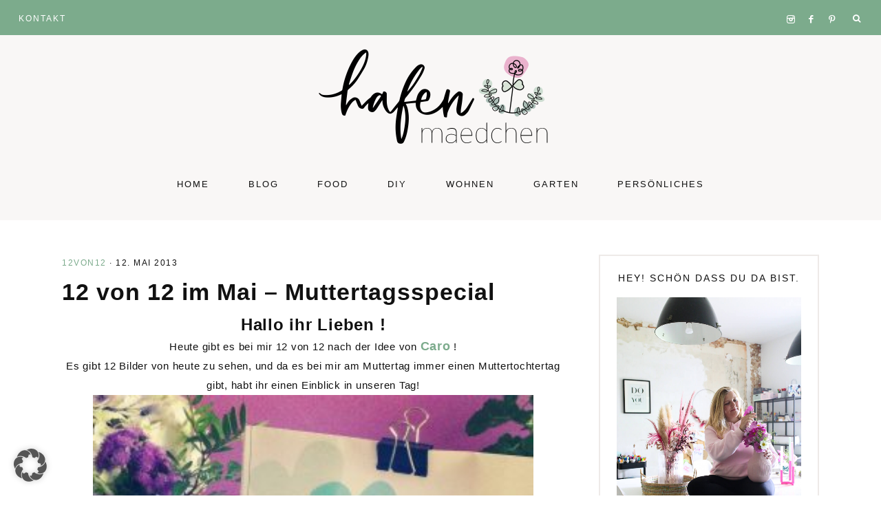

--- FILE ---
content_type: text/html; charset=UTF-8
request_url: https://hafenmaedchen.de/12-von-12-im-mai-muttertagsspecial/
body_size: 15728
content:
<!DOCTYPE html>
<html lang="de">
<head >
<meta charset="UTF-8" />
<meta name="viewport" content="width=device-width, initial-scale=1" />
<meta name='robots' content='index, follow, max-image-preview:large, max-snippet:-1, max-video-preview:-1' />
	<style>img:is([sizes="auto" i], [sizes^="auto," i]) { contain-intrinsic-size: 3000px 1500px }</style>
	
	<!-- This site is optimized with the Yoast SEO plugin v25.6 - https://yoast.com/wordpress/plugins/seo/ -->
	<title>12 von 12 im Mai - Muttertagsspecial &#8212; hafenmaedchen</title>
	<link rel="canonical" href="https://hafenmaedchen.de/12-von-12-im-mai-muttertagsspecial/" />
	<meta property="og:locale" content="de_DE" />
	<meta property="og:type" content="article" />
	<meta property="og:title" content="12 von 12 im Mai - Muttertagsspecial &#8212; hafenmaedchen" />
	<meta property="og:description" content="Hallo ihr Lieben ! Heute gibt es bei mir 12 von 12 nach der Idee von Caro ! Es gibt 12 Bilder von heute zu sehen, und da es bei mir am Muttertag immer einen Muttertochtertag gibt, habt ihr einen...Mehr lesen" />
	<meta property="og:url" content="https://hafenmaedchen.de/12-von-12-im-mai-muttertagsspecial/" />
	<meta property="og:site_name" content="hafenmaedchen" />
	<meta property="article:publisher" content="https://www.facebook.com/hafenmaedchen/" />
	<meta property="article:published_time" content="2013-05-12T17:05:00+00:00" />
	<meta property="article:modified_time" content="2014-03-16T14:45:28+00:00" />
	<meta property="og:image" content="https://hafenmaedchen.de/wp-content/uploads/2013/05/IMG_6017.jpg" />
	<meta property="og:image:width" content="1024" />
	<meta property="og:image:height" content="1024" />
	<meta property="og:image:type" content="image/jpeg" />
	<meta name="author" content="Anne" />
	<meta name="twitter:card" content="summary_large_image" />
	<meta name="twitter:creator" content="@hafenmaedchen" />
	<meta name="twitter:site" content="@hafenmaedchen" />
	<meta name="twitter:label1" content="Verfasst von" />
	<meta name="twitter:data1" content="Anne" />
	<meta name="twitter:label2" content="Geschätzte Lesezeit" />
	<meta name="twitter:data2" content="1 Minute" />
	<script type="application/ld+json" class="yoast-schema-graph">{"@context":"https://schema.org","@graph":[{"@type":"WebPage","@id":"https://hafenmaedchen.de/12-von-12-im-mai-muttertagsspecial/","url":"https://hafenmaedchen.de/12-von-12-im-mai-muttertagsspecial/","name":"12 von 12 im Mai - Muttertagsspecial &#8212; hafenmaedchen","isPartOf":{"@id":"https://hafenmaedchen.de/#website"},"primaryImageOfPage":{"@id":"https://hafenmaedchen.de/12-von-12-im-mai-muttertagsspecial/#primaryimage"},"image":{"@id":"https://hafenmaedchen.de/12-von-12-im-mai-muttertagsspecial/#primaryimage"},"thumbnailUrl":"https://hafenmaedchen.de/wp-content/uploads/2013/05/IMG_6017.jpg","datePublished":"2013-05-12T17:05:00+00:00","dateModified":"2014-03-16T14:45:28+00:00","author":{"@id":"https://hafenmaedchen.de/#/schema/person/4bb317ed32e4f61a303cefbd80c54af5"},"breadcrumb":{"@id":"https://hafenmaedchen.de/12-von-12-im-mai-muttertagsspecial/#breadcrumb"},"inLanguage":"de","potentialAction":[{"@type":"ReadAction","target":["https://hafenmaedchen.de/12-von-12-im-mai-muttertagsspecial/"]}]},{"@type":"ImageObject","inLanguage":"de","@id":"https://hafenmaedchen.de/12-von-12-im-mai-muttertagsspecial/#primaryimage","url":"https://hafenmaedchen.de/wp-content/uploads/2013/05/IMG_6017.jpg","contentUrl":"https://hafenmaedchen.de/wp-content/uploads/2013/05/IMG_6017.jpg","width":1024,"height":1024},{"@type":"BreadcrumbList","@id":"https://hafenmaedchen.de/12-von-12-im-mai-muttertagsspecial/#breadcrumb","itemListElement":[{"@type":"ListItem","position":1,"name":"Startseite","item":"https://hafenmaedchen.de/"},{"@type":"ListItem","position":2,"name":"12 von 12 im Mai &#8211; Muttertagsspecial"}]},{"@type":"WebSite","@id":"https://hafenmaedchen.de/#website","url":"https://hafenmaedchen.de/","name":"hafenmaedchen","description":"FOOD, DIY &amp; LIFESTYLE","potentialAction":[{"@type":"SearchAction","target":{"@type":"EntryPoint","urlTemplate":"https://hafenmaedchen.de/?s={search_term_string}"},"query-input":{"@type":"PropertyValueSpecification","valueRequired":true,"valueName":"search_term_string"}}],"inLanguage":"de"},{"@type":"Person","@id":"https://hafenmaedchen.de/#/schema/person/4bb317ed32e4f61a303cefbd80c54af5","name":"Anne"}]}</script>
	<!-- / Yoast SEO plugin. -->


<link rel='dns-prefetch' href='//maxcdn.bootstrapcdn.com' />
<link rel='dns-prefetch' href='//unpkg.com' />

<link rel="alternate" type="application/rss+xml" title="hafenmaedchen &raquo; Feed" href="https://hafenmaedchen.de/feed/" />
<link rel="alternate" type="application/rss+xml" title="hafenmaedchen &raquo; Kommentar-Feed" href="https://hafenmaedchen.de/comments/feed/" />
<script type="text/javascript" id="wpp-js" src="https://hafenmaedchen.de/wp-content/plugins/wordpress-popular-posts/assets/js/wpp.min.js?ver=7.3.3" data-sampling="0" data-sampling-rate="100" data-api-url="https://hafenmaedchen.de/wp-json/wordpress-popular-posts" data-post-id="94" data-token="2e44cd651c" data-lang="0" data-debug="0"></script>
<link rel="alternate" type="application/rss+xml" title="hafenmaedchen &raquo; 12 von 12 im Mai  &#8211;  Muttertagsspecial-Kommentar-Feed" href="https://hafenmaedchen.de/12-von-12-im-mai-muttertagsspecial/feed/" />
<script type="text/javascript">
/* <![CDATA[ */
window._wpemojiSettings = {"baseUrl":"https:\/\/s.w.org\/images\/core\/emoji\/16.0.1\/72x72\/","ext":".png","svgUrl":"https:\/\/s.w.org\/images\/core\/emoji\/16.0.1\/svg\/","svgExt":".svg","source":{"concatemoji":"https:\/\/hafenmaedchen.de\/wp-includes\/js\/wp-emoji-release.min.js?ver=6.8.3"}};
/*! This file is auto-generated */
!function(s,n){var o,i,e;function c(e){try{var t={supportTests:e,timestamp:(new Date).valueOf()};sessionStorage.setItem(o,JSON.stringify(t))}catch(e){}}function p(e,t,n){e.clearRect(0,0,e.canvas.width,e.canvas.height),e.fillText(t,0,0);var t=new Uint32Array(e.getImageData(0,0,e.canvas.width,e.canvas.height).data),a=(e.clearRect(0,0,e.canvas.width,e.canvas.height),e.fillText(n,0,0),new Uint32Array(e.getImageData(0,0,e.canvas.width,e.canvas.height).data));return t.every(function(e,t){return e===a[t]})}function u(e,t){e.clearRect(0,0,e.canvas.width,e.canvas.height),e.fillText(t,0,0);for(var n=e.getImageData(16,16,1,1),a=0;a<n.data.length;a++)if(0!==n.data[a])return!1;return!0}function f(e,t,n,a){switch(t){case"flag":return n(e,"\ud83c\udff3\ufe0f\u200d\u26a7\ufe0f","\ud83c\udff3\ufe0f\u200b\u26a7\ufe0f")?!1:!n(e,"\ud83c\udde8\ud83c\uddf6","\ud83c\udde8\u200b\ud83c\uddf6")&&!n(e,"\ud83c\udff4\udb40\udc67\udb40\udc62\udb40\udc65\udb40\udc6e\udb40\udc67\udb40\udc7f","\ud83c\udff4\u200b\udb40\udc67\u200b\udb40\udc62\u200b\udb40\udc65\u200b\udb40\udc6e\u200b\udb40\udc67\u200b\udb40\udc7f");case"emoji":return!a(e,"\ud83e\udedf")}return!1}function g(e,t,n,a){var r="undefined"!=typeof WorkerGlobalScope&&self instanceof WorkerGlobalScope?new OffscreenCanvas(300,150):s.createElement("canvas"),o=r.getContext("2d",{willReadFrequently:!0}),i=(o.textBaseline="top",o.font="600 32px Arial",{});return e.forEach(function(e){i[e]=t(o,e,n,a)}),i}function t(e){var t=s.createElement("script");t.src=e,t.defer=!0,s.head.appendChild(t)}"undefined"!=typeof Promise&&(o="wpEmojiSettingsSupports",i=["flag","emoji"],n.supports={everything:!0,everythingExceptFlag:!0},e=new Promise(function(e){s.addEventListener("DOMContentLoaded",e,{once:!0})}),new Promise(function(t){var n=function(){try{var e=JSON.parse(sessionStorage.getItem(o));if("object"==typeof e&&"number"==typeof e.timestamp&&(new Date).valueOf()<e.timestamp+604800&&"object"==typeof e.supportTests)return e.supportTests}catch(e){}return null}();if(!n){if("undefined"!=typeof Worker&&"undefined"!=typeof OffscreenCanvas&&"undefined"!=typeof URL&&URL.createObjectURL&&"undefined"!=typeof Blob)try{var e="postMessage("+g.toString()+"("+[JSON.stringify(i),f.toString(),p.toString(),u.toString()].join(",")+"));",a=new Blob([e],{type:"text/javascript"}),r=new Worker(URL.createObjectURL(a),{name:"wpTestEmojiSupports"});return void(r.onmessage=function(e){c(n=e.data),r.terminate(),t(n)})}catch(e){}c(n=g(i,f,p,u))}t(n)}).then(function(e){for(var t in e)n.supports[t]=e[t],n.supports.everything=n.supports.everything&&n.supports[t],"flag"!==t&&(n.supports.everythingExceptFlag=n.supports.everythingExceptFlag&&n.supports[t]);n.supports.everythingExceptFlag=n.supports.everythingExceptFlag&&!n.supports.flag,n.DOMReady=!1,n.readyCallback=function(){n.DOMReady=!0}}).then(function(){return e}).then(function(){var e;n.supports.everything||(n.readyCallback(),(e=n.source||{}).concatemoji?t(e.concatemoji):e.wpemoji&&e.twemoji&&(t(e.twemoji),t(e.wpemoji)))}))}((window,document),window._wpemojiSettings);
/* ]]> */
</script>
<link rel='stylesheet' id='sbi_styles-css' href='https://hafenmaedchen.de/wp-content/plugins/instagram-feed/css/sbi-styles.min.css?ver=6.9.1' type='text/css' media='all' />
<link rel='stylesheet' id='harper-css' href='https://hafenmaedchen.de/wp-content/themes/harper-theme.1.0.8/style.css?ver=1.0.8' type='text/css' media='all' />
<style id='harper-inline-css' type='text/css'>


        .site-header {
            background-color: #f9f7f6;
        }

        

        .entry-content a:not(.button):not(.wp-block-button__link):not(.more-link),
        .related-post a.related-post-title:hover,
        .entry-meta a,
        .harper-instagram .textwidget a {
            color: #7cab8c;
        }
        
        .woocommerce ul.products li.product a,
        .harper-category-archive .cat-item a,
        .gb-block-accordion .gb-accordion-title:hover {
            color: #7cab8c !important;
        }

        

        .entry-title a:hover,
        .slide-excerpt-border h2 a:hover,
        .featuredpost .entry-title a:hover,
        .related-post a.related-post-title:hover {
            color: #7cab8c !important;
        }

        

        .nav-primary {
            background-color: #7cab8c !important;
        }

        

        .site-header.headhesive--stick,
        .site-header.headhesive {
            background-color: #7cab8c !important;
        }

        

        .nav-secondary a:hover,
        .site-header .genesis-nav-menu a:hover,
        .site-header .genesis-nav-menu .sub-menu a:hover,
        .site-header .header-widget-area .widget_nav_menu li a:hover,
        .site-header .header-widget-area .widget_nav_menu .sub-menu li a:hover {
            color: #7cab8c;
        }
        
        
        .site-header .header-widget-area .widget_nav_menu .sub-menu li a:hover {
            color: #7cab8c !important;
        }

        

        button:not(.offscreen-content-toggle):not(.menu-toggle),
        input[type="button"],
        input[type="reset"],
        input[type="submit"],
        .button,
        .widget .button,
        .more-from-category a,
        .comment-reply a,
        .harper-home .enews-widget input[type="submit"],
        .harper-home .home-area .enews-widget input[type="submit"],
        .pricing-table a.button,
        .comment-respond input[type="submit"],
        .after-entry .enews-widget input[type="submit"],
        .slide-excerpt-border a.more-link, 
        a.more-link,
        .entry-content a.button,
        .wprm-recipe-link,
        .category-page .more-from-category a {
            background-color: #7cab8c;
        }
            
        .footer-widgets .social:hover,
        .harper-insta .social:hover,
        .sidebar li.cat-item a:hover,
        .sidebar .widget_nav_menu a:hover {
            background-color: #7cab8c;
        }
        
        .nf-form-content input[type="button"],
        .entry-content .wp-block-button .wp-block-button__link,
        #mc_embed_signup .button,
        .woocommerce #respond input#submit, 
        .woocommerce a.button, 
        .woocommerce button.button, 
        .woocommerce input.button,
        nav.woocommerce-MyAccount-navigation li a:hover {
            background-color: #7cab8c !important;
        }

        

        button:hover,
        input[type="button"]:hover,
        input[type="reset"]:hover,
        input[type="submit"]:hover,
        .button:hover,
        .widget .button:hover,
        a.more-link:hover,
        .more-from-category a:hover,
        .comment-reply a:hover,
        .harper-home .enews-widget input[type="submit"]:hover,
        .pricing-table a.button:hover,
        .harper-home .home-area .enews-widget input[type="submit"]:hover,
        .comment-respond input[type="submit"]:hover,
        .after-entry .enews-widget input[type="submit"]:hover,
        .slide-excerpt-border a.more-link:hover, 
        a.more-link:hover,
        .entry-content a.button:hover,
        .harper-home .front-page-6 a.button:hover,
        .wprm-recipe-link:hover,
        .category-page .more-from-category a:hover,
        .harper-home .home-area a.button.white:hover,
        .pagination-previous a:hover,
        .pagination-next a:hover,
        .archive-pagination li a:hover {
            background-color: #d3e1d6;
        }
        
        .footer-widgets .social,
        .harper-insta .social {
            background-color: #d3e1d6;
        }
    
        .nf-form-content input[type="button"]:hover,
        .entry-content .wp-block-button .wp-block-button__link:hover,
        input:hover[type="submit"],
        #mc_embed_signup .button:hover,
        .woocommerce #respond input#submit:hover,
        .woocommerce a.button:hover,
        .woocommerce button.button:hover,
        .woocommerce input.button:hover {
            background-color: #d3e1d6 !important;
        }

        

        .harper-backtotop:hover {
            color: #7cab8c !important;
        }

        

        .harper-instagram .widget-title {
            color: #d3e1d6;
        }

        

        .footer-wrap {
            background-color: #d3e1d6;
        }

        

        .footer-menu li a,
        .copyright,
        .copyright p,
        .copyright a {
            color: #000000;
        }

        
</style>
<style id='wp-emoji-styles-inline-css' type='text/css'>

	img.wp-smiley, img.emoji {
		display: inline !important;
		border: none !important;
		box-shadow: none !important;
		height: 1em !important;
		width: 1em !important;
		margin: 0 0.07em !important;
		vertical-align: -0.1em !important;
		background: none !important;
		padding: 0 !important;
	}
</style>
<link rel='stylesheet' id='wp-block-library-css' href='https://hafenmaedchen.de/wp-includes/css/dist/block-library/style.min.css?ver=6.8.3' type='text/css' media='all' />
<style id='classic-theme-styles-inline-css' type='text/css'>
/*! This file is auto-generated */
.wp-block-button__link{color:#fff;background-color:#32373c;border-radius:9999px;box-shadow:none;text-decoration:none;padding:calc(.667em + 2px) calc(1.333em + 2px);font-size:1.125em}.wp-block-file__button{background:#32373c;color:#fff;text-decoration:none}
</style>
<style id='global-styles-inline-css' type='text/css'>
:root{--wp--preset--aspect-ratio--square: 1;--wp--preset--aspect-ratio--4-3: 4/3;--wp--preset--aspect-ratio--3-4: 3/4;--wp--preset--aspect-ratio--3-2: 3/2;--wp--preset--aspect-ratio--2-3: 2/3;--wp--preset--aspect-ratio--16-9: 16/9;--wp--preset--aspect-ratio--9-16: 9/16;--wp--preset--color--black: #111111;--wp--preset--color--cyan-bluish-gray: #abb8c3;--wp--preset--color--white: #ffffff;--wp--preset--color--pale-pink: #f78da7;--wp--preset--color--vivid-red: #cf2e2e;--wp--preset--color--luminous-vivid-orange: #ff6900;--wp--preset--color--luminous-vivid-amber: #fcb900;--wp--preset--color--light-green-cyan: #7bdcb5;--wp--preset--color--vivid-green-cyan: #00d084;--wp--preset--color--pale-cyan-blue: #8ed1fc;--wp--preset--color--vivid-cyan-blue: #0693e3;--wp--preset--color--vivid-purple: #9b51e0;--wp--preset--color--cream: #f9f7f6;--wp--preset--color--gold: #b39871;--wp--preset--gradient--vivid-cyan-blue-to-vivid-purple: linear-gradient(135deg,rgba(6,147,227,1) 0%,rgb(155,81,224) 100%);--wp--preset--gradient--light-green-cyan-to-vivid-green-cyan: linear-gradient(135deg,rgb(122,220,180) 0%,rgb(0,208,130) 100%);--wp--preset--gradient--luminous-vivid-amber-to-luminous-vivid-orange: linear-gradient(135deg,rgba(252,185,0,1) 0%,rgba(255,105,0,1) 100%);--wp--preset--gradient--luminous-vivid-orange-to-vivid-red: linear-gradient(135deg,rgba(255,105,0,1) 0%,rgb(207,46,46) 100%);--wp--preset--gradient--very-light-gray-to-cyan-bluish-gray: linear-gradient(135deg,rgb(238,238,238) 0%,rgb(169,184,195) 100%);--wp--preset--gradient--cool-to-warm-spectrum: linear-gradient(135deg,rgb(74,234,220) 0%,rgb(151,120,209) 20%,rgb(207,42,186) 40%,rgb(238,44,130) 60%,rgb(251,105,98) 80%,rgb(254,248,76) 100%);--wp--preset--gradient--blush-light-purple: linear-gradient(135deg,rgb(255,206,236) 0%,rgb(152,150,240) 100%);--wp--preset--gradient--blush-bordeaux: linear-gradient(135deg,rgb(254,205,165) 0%,rgb(254,45,45) 50%,rgb(107,0,62) 100%);--wp--preset--gradient--luminous-dusk: linear-gradient(135deg,rgb(255,203,112) 0%,rgb(199,81,192) 50%,rgb(65,88,208) 100%);--wp--preset--gradient--pale-ocean: linear-gradient(135deg,rgb(255,245,203) 0%,rgb(182,227,212) 50%,rgb(51,167,181) 100%);--wp--preset--gradient--electric-grass: linear-gradient(135deg,rgb(202,248,128) 0%,rgb(113,206,126) 100%);--wp--preset--gradient--midnight: linear-gradient(135deg,rgb(2,3,129) 0%,rgb(40,116,252) 100%);--wp--preset--font-size--small: 13px;--wp--preset--font-size--medium: 20px;--wp--preset--font-size--large: 17px;--wp--preset--font-size--x-large: 42px;--wp--preset--font-size--normal: 15px;--wp--preset--font-size--larger: 20px;--wp--preset--spacing--20: 0.44rem;--wp--preset--spacing--30: 0.67rem;--wp--preset--spacing--40: 1rem;--wp--preset--spacing--50: 1.5rem;--wp--preset--spacing--60: 2.25rem;--wp--preset--spacing--70: 3.38rem;--wp--preset--spacing--80: 5.06rem;--wp--preset--shadow--natural: 6px 6px 9px rgba(0, 0, 0, 0.2);--wp--preset--shadow--deep: 12px 12px 50px rgba(0, 0, 0, 0.4);--wp--preset--shadow--sharp: 6px 6px 0px rgba(0, 0, 0, 0.2);--wp--preset--shadow--outlined: 6px 6px 0px -3px rgba(255, 255, 255, 1), 6px 6px rgba(0, 0, 0, 1);--wp--preset--shadow--crisp: 6px 6px 0px rgba(0, 0, 0, 1);}:where(.is-layout-flex){gap: 0.5em;}:where(.is-layout-grid){gap: 0.5em;}body .is-layout-flex{display: flex;}.is-layout-flex{flex-wrap: wrap;align-items: center;}.is-layout-flex > :is(*, div){margin: 0;}body .is-layout-grid{display: grid;}.is-layout-grid > :is(*, div){margin: 0;}:where(.wp-block-columns.is-layout-flex){gap: 2em;}:where(.wp-block-columns.is-layout-grid){gap: 2em;}:where(.wp-block-post-template.is-layout-flex){gap: 1.25em;}:where(.wp-block-post-template.is-layout-grid){gap: 1.25em;}.has-black-color{color: var(--wp--preset--color--black) !important;}.has-cyan-bluish-gray-color{color: var(--wp--preset--color--cyan-bluish-gray) !important;}.has-white-color{color: var(--wp--preset--color--white) !important;}.has-pale-pink-color{color: var(--wp--preset--color--pale-pink) !important;}.has-vivid-red-color{color: var(--wp--preset--color--vivid-red) !important;}.has-luminous-vivid-orange-color{color: var(--wp--preset--color--luminous-vivid-orange) !important;}.has-luminous-vivid-amber-color{color: var(--wp--preset--color--luminous-vivid-amber) !important;}.has-light-green-cyan-color{color: var(--wp--preset--color--light-green-cyan) !important;}.has-vivid-green-cyan-color{color: var(--wp--preset--color--vivid-green-cyan) !important;}.has-pale-cyan-blue-color{color: var(--wp--preset--color--pale-cyan-blue) !important;}.has-vivid-cyan-blue-color{color: var(--wp--preset--color--vivid-cyan-blue) !important;}.has-vivid-purple-color{color: var(--wp--preset--color--vivid-purple) !important;}.has-black-background-color{background-color: var(--wp--preset--color--black) !important;}.has-cyan-bluish-gray-background-color{background-color: var(--wp--preset--color--cyan-bluish-gray) !important;}.has-white-background-color{background-color: var(--wp--preset--color--white) !important;}.has-pale-pink-background-color{background-color: var(--wp--preset--color--pale-pink) !important;}.has-vivid-red-background-color{background-color: var(--wp--preset--color--vivid-red) !important;}.has-luminous-vivid-orange-background-color{background-color: var(--wp--preset--color--luminous-vivid-orange) !important;}.has-luminous-vivid-amber-background-color{background-color: var(--wp--preset--color--luminous-vivid-amber) !important;}.has-light-green-cyan-background-color{background-color: var(--wp--preset--color--light-green-cyan) !important;}.has-vivid-green-cyan-background-color{background-color: var(--wp--preset--color--vivid-green-cyan) !important;}.has-pale-cyan-blue-background-color{background-color: var(--wp--preset--color--pale-cyan-blue) !important;}.has-vivid-cyan-blue-background-color{background-color: var(--wp--preset--color--vivid-cyan-blue) !important;}.has-vivid-purple-background-color{background-color: var(--wp--preset--color--vivid-purple) !important;}.has-black-border-color{border-color: var(--wp--preset--color--black) !important;}.has-cyan-bluish-gray-border-color{border-color: var(--wp--preset--color--cyan-bluish-gray) !important;}.has-white-border-color{border-color: var(--wp--preset--color--white) !important;}.has-pale-pink-border-color{border-color: var(--wp--preset--color--pale-pink) !important;}.has-vivid-red-border-color{border-color: var(--wp--preset--color--vivid-red) !important;}.has-luminous-vivid-orange-border-color{border-color: var(--wp--preset--color--luminous-vivid-orange) !important;}.has-luminous-vivid-amber-border-color{border-color: var(--wp--preset--color--luminous-vivid-amber) !important;}.has-light-green-cyan-border-color{border-color: var(--wp--preset--color--light-green-cyan) !important;}.has-vivid-green-cyan-border-color{border-color: var(--wp--preset--color--vivid-green-cyan) !important;}.has-pale-cyan-blue-border-color{border-color: var(--wp--preset--color--pale-cyan-blue) !important;}.has-vivid-cyan-blue-border-color{border-color: var(--wp--preset--color--vivid-cyan-blue) !important;}.has-vivid-purple-border-color{border-color: var(--wp--preset--color--vivid-purple) !important;}.has-vivid-cyan-blue-to-vivid-purple-gradient-background{background: var(--wp--preset--gradient--vivid-cyan-blue-to-vivid-purple) !important;}.has-light-green-cyan-to-vivid-green-cyan-gradient-background{background: var(--wp--preset--gradient--light-green-cyan-to-vivid-green-cyan) !important;}.has-luminous-vivid-amber-to-luminous-vivid-orange-gradient-background{background: var(--wp--preset--gradient--luminous-vivid-amber-to-luminous-vivid-orange) !important;}.has-luminous-vivid-orange-to-vivid-red-gradient-background{background: var(--wp--preset--gradient--luminous-vivid-orange-to-vivid-red) !important;}.has-very-light-gray-to-cyan-bluish-gray-gradient-background{background: var(--wp--preset--gradient--very-light-gray-to-cyan-bluish-gray) !important;}.has-cool-to-warm-spectrum-gradient-background{background: var(--wp--preset--gradient--cool-to-warm-spectrum) !important;}.has-blush-light-purple-gradient-background{background: var(--wp--preset--gradient--blush-light-purple) !important;}.has-blush-bordeaux-gradient-background{background: var(--wp--preset--gradient--blush-bordeaux) !important;}.has-luminous-dusk-gradient-background{background: var(--wp--preset--gradient--luminous-dusk) !important;}.has-pale-ocean-gradient-background{background: var(--wp--preset--gradient--pale-ocean) !important;}.has-electric-grass-gradient-background{background: var(--wp--preset--gradient--electric-grass) !important;}.has-midnight-gradient-background{background: var(--wp--preset--gradient--midnight) !important;}.has-small-font-size{font-size: var(--wp--preset--font-size--small) !important;}.has-medium-font-size{font-size: var(--wp--preset--font-size--medium) !important;}.has-large-font-size{font-size: var(--wp--preset--font-size--large) !important;}.has-x-large-font-size{font-size: var(--wp--preset--font-size--x-large) !important;}
:where(.wp-block-post-template.is-layout-flex){gap: 1.25em;}:where(.wp-block-post-template.is-layout-grid){gap: 1.25em;}
:where(.wp-block-columns.is-layout-flex){gap: 2em;}:where(.wp-block-columns.is-layout-grid){gap: 2em;}
:root :where(.wp-block-pullquote){font-size: 1.5em;line-height: 1.6;}
</style>
<link rel='stylesheet' id='wordpress-popular-posts-css-css' href='https://hafenmaedchen.de/wp-content/plugins/wordpress-popular-posts/assets/css/wpp.css?ver=7.3.3' type='text/css' media='all' />
<link rel='stylesheet' id='font-awesome-css' href='//maxcdn.bootstrapcdn.com/font-awesome/4.2.0/css/font-awesome.min.css?ver=6.8.3' type='text/css' media='all' />
<link rel='stylesheet' id='ionicons-css' href='https://unpkg.com/ionicons@4.2.4/dist/css/ionicons.min.css?ver=1.0.8' type='text/css' media='all' />
<link rel='stylesheet' id='dashicons-css' href='https://hafenmaedchen.de/wp-includes/css/dashicons.min.css?ver=6.8.3' type='text/css' media='all' />
<link rel='stylesheet' id='social-icons-css' href='https://hafenmaedchen.de/wp-content/themes/harper-theme.1.0.8/icons.css?ver=6.8.3' type='text/css' media='all' />
<link rel='stylesheet' id='harper-fonts-css' href='//hafenmaedchen.de/wp-content/uploads/omgf/harper-fonts/harper-fonts.css?ver=1659007256' type='text/css' media='all' />
<link rel='stylesheet' id='harper-gutenberg-css' href='https://hafenmaedchen.de/wp-content/themes/harper-theme.1.0.8/lib/gutenberg/gutenberg.css?ver=1.0.8' type='text/css' media='all' />
<link rel='stylesheet' id='borlabs-cookie-custom-css' href='https://hafenmaedchen.de/wp-content/cache/borlabs-cookie/1/borlabs-cookie-1-de.css?ver=3.3.23-33' type='text/css' media='all' />
<link rel='stylesheet' id='wpgdprc-front-css-css' href='https://hafenmaedchen.de/wp-content/plugins/wp-gdpr-compliance/Assets/css/front.css?ver=1692265302' type='text/css' media='all' />
<style id='wpgdprc-front-css-inline-css' type='text/css'>
:root{--wp-gdpr--bar--background-color: #000000;--wp-gdpr--bar--color: #ffffff;--wp-gdpr--button--background-color: #000000;--wp-gdpr--button--background-color--darken: #000000;--wp-gdpr--button--color: #ffffff;}
</style>
<script type="text/javascript" src="https://hafenmaedchen.de/wp-includes/js/jquery/jquery.min.js?ver=3.7.1" id="jquery-core-js"></script>
<script type="text/javascript" src="https://hafenmaedchen.de/wp-includes/js/jquery/jquery-migrate.min.js?ver=3.4.1" id="jquery-migrate-js"></script>
<script type="text/javascript" src="https://hafenmaedchen.de/wp-content/themes/harper-theme.1.0.8/js/global.js?ver=1.0.0" id="harper-global-js"></script>
<script type="text/javascript" src="https://hafenmaedchen.de/wp-content/themes/harper-theme.1.0.8/js/sticky.js?ver=1.0.0" id="harper-sticky-js"></script>
<script data-no-optimize="1" data-no-minify="1" data-cfasync="false" type="text/javascript" src="https://hafenmaedchen.de/wp-content/cache/borlabs-cookie/1/borlabs-cookie-config-de.json.js?ver=3.3.23-45" id="borlabs-cookie-config-js"></script>
<script data-no-optimize="1" data-no-minify="1" data-cfasync="false" type="text/javascript" src="https://hafenmaedchen.de/wp-content/plugins/borlabs-cookie/assets/javascript/borlabs-cookie-prioritize.min.js?ver=3.3.23" id="borlabs-cookie-prioritize-js"></script>
<script type="text/javascript" id="wpgdprc-front-js-js-extra">
/* <![CDATA[ */
var wpgdprcFront = {"ajaxUrl":"https:\/\/hafenmaedchen.de\/wp-admin\/admin-ajax.php","ajaxNonce":"0bb026125e","ajaxArg":"security","pluginPrefix":"wpgdprc","blogId":"1","isMultiSite":"","locale":"de_DE","showSignUpModal":"","showFormModal":"","cookieName":"wpgdprc-consent","consentVersion":"","path":"\/","prefix":"wpgdprc"};
/* ]]> */
</script>
<script type="text/javascript" src="https://hafenmaedchen.de/wp-content/plugins/wp-gdpr-compliance/Assets/js/front.min.js?ver=1692265302" id="wpgdprc-front-js-js"></script>
<link rel="https://api.w.org/" href="https://hafenmaedchen.de/wp-json/" /><link rel="alternate" title="JSON" type="application/json" href="https://hafenmaedchen.de/wp-json/wp/v2/posts/94" /><link rel="EditURI" type="application/rsd+xml" title="RSD" href="https://hafenmaedchen.de/xmlrpc.php?rsd" />
<meta name="generator" content="WordPress 6.8.3" />
<link rel='shortlink' href='https://hafenmaedchen.de/?p=94' />
<link rel="alternate" title="oEmbed (JSON)" type="application/json+oembed" href="https://hafenmaedchen.de/wp-json/oembed/1.0/embed?url=https%3A%2F%2Fhafenmaedchen.de%2F12-von-12-im-mai-muttertagsspecial%2F" />
<link rel="alternate" title="oEmbed (XML)" type="text/xml+oembed" href="https://hafenmaedchen.de/wp-json/oembed/1.0/embed?url=https%3A%2F%2Fhafenmaedchen.de%2F12-von-12-im-mai-muttertagsspecial%2F&#038;format=xml" />
            <style id="wpp-loading-animation-styles">@-webkit-keyframes bgslide{from{background-position-x:0}to{background-position-x:-200%}}@keyframes bgslide{from{background-position-x:0}to{background-position-x:-200%}}.wpp-widget-block-placeholder,.wpp-shortcode-placeholder{margin:0 auto;width:60px;height:3px;background:#dd3737;background:linear-gradient(90deg,#dd3737 0%,#571313 10%,#dd3737 100%);background-size:200% auto;border-radius:3px;-webkit-animation:bgslide 1s infinite linear;animation:bgslide 1s infinite linear}</style>
            <!-- Analytics by WP Statistics - https://wp-statistics.com -->
<link rel="pingback" href="https://hafenmaedchen.de/xmlrpc.php" />
<meta name="p:domain_verify" content="d2e6a314abeecf6df7ac0c54168f6bb6"/> <style type="text/css">.site-title a { background: url(https://hafenmaedchen.de/wp-content/uploads/2021/11/titellogo_hafenmaedchen.png) no-repeat !important; }</style>
<script data-borlabs-cookie-script-blocker-ignore>
if ('0' === '1' && ('0' === '1' || '1' === '1')) {
    window['gtag_enable_tcf_support'] = true;
}
window.dataLayer = window.dataLayer || [];
if (typeof gtag !== 'function') {
    function gtag() {
        dataLayer.push(arguments);
    }
}
gtag('set', 'developer_id.dYjRjMm', true);
if ('0' === '1' || '1' === '1') {
    if (window.BorlabsCookieGoogleConsentModeDefaultSet !== true) {
        let getCookieValue = function (name) {
            return document.cookie.match('(^|;)\\s*' + name + '\\s*=\\s*([^;]+)')?.pop() || '';
        };
        let cookieValue = getCookieValue('borlabs-cookie-gcs');
        let consentsFromCookie = {};
        if (cookieValue !== '') {
            consentsFromCookie = JSON.parse(decodeURIComponent(cookieValue));
        }
        let defaultValues = {
            'ad_storage': 'denied',
            'ad_user_data': 'denied',
            'ad_personalization': 'denied',
            'analytics_storage': 'denied',
            'functionality_storage': 'denied',
            'personalization_storage': 'denied',
            'security_storage': 'denied',
            'wait_for_update': 500,
        };
        gtag('consent', 'default', { ...defaultValues, ...consentsFromCookie });
    }
    window.BorlabsCookieGoogleConsentModeDefaultSet = true;
    let borlabsCookieConsentChangeHandler = function () {
        window.dataLayer = window.dataLayer || [];
        if (typeof gtag !== 'function') { function gtag(){dataLayer.push(arguments);} }

        let getCookieValue = function (name) {
            return document.cookie.match('(^|;)\\s*' + name + '\\s*=\\s*([^;]+)')?.pop() || '';
        };
        let cookieValue = getCookieValue('borlabs-cookie-gcs');
        let consentsFromCookie = {};
        if (cookieValue !== '') {
            consentsFromCookie = JSON.parse(decodeURIComponent(cookieValue));
        }

        consentsFromCookie.analytics_storage = BorlabsCookie.Consents.hasConsent('google-analytics') ? 'granted' : 'denied';

        BorlabsCookie.CookieLibrary.setCookie(
            'borlabs-cookie-gcs',
            JSON.stringify(consentsFromCookie),
            BorlabsCookie.Settings.automaticCookieDomainAndPath.value ? '' : BorlabsCookie.Settings.cookieDomain.value,
            BorlabsCookie.Settings.cookiePath.value,
            BorlabsCookie.Cookie.getPluginCookie().expires,
            BorlabsCookie.Settings.cookieSecure.value,
            BorlabsCookie.Settings.cookieSameSite.value
        );
    }
    document.addEventListener('borlabs-cookie-consent-saved', borlabsCookieConsentChangeHandler);
    document.addEventListener('borlabs-cookie-handle-unblock', borlabsCookieConsentChangeHandler);
}
if ('0' === '1') {
    gtag("js", new Date());
    gtag("config", "G-PQTFJM6BYD", {"anonymize_ip": true});

    (function (w, d, s, i) {
        var f = d.getElementsByTagName(s)[0],
            j = d.createElement(s);
        j.async = true;
        j.src =
            "https://www.googletagmanager.com/gtag/js?id=" + i;
        f.parentNode.insertBefore(j, f);
    })(window, document, "script", "G-PQTFJM6BYD");
}
</script><script>
  window.brlbsWpStatisticsDOMContentLoadedHasAlreadyFired = false;
  document.addEventListener("DOMContentLoaded", function () {
    window.brlbsWpStatisticsDOMContentLoadedHasAlreadyFired = true;
  });
</script><link rel="icon" href="https://hafenmaedchen.de/wp-content/uploads/2021/11/cropped-favicon_transparent-32x32.png" sizes="32x32" />
<link rel="icon" href="https://hafenmaedchen.de/wp-content/uploads/2021/11/cropped-favicon_transparent-192x192.png" sizes="192x192" />
<link rel="apple-touch-icon" href="https://hafenmaedchen.de/wp-content/uploads/2021/11/cropped-favicon_transparent-180x180.png" />
<meta name="msapplication-TileImage" content="https://hafenmaedchen.de/wp-content/uploads/2021/11/cropped-favicon_transparent-270x270.png" />
		<style type="text/css" id="wp-custom-css">
			.harper-home .front-page-1 .featuredpost .entry-title {
	font-size:30px;
}
/*Logo in Sticky header*/
.headhesive--stick .site-title,
.headhesive .site-title {
    float: none; }
.header-image.header-full-width .headhesive .site-title > a,
.header-image.header-right-active .headhesive .site-title > a {
    background-position: center !important;
    background-size: contain !important;
    display: block;
    margin: 0 auto;
    min-height: 50px; }
.header-image.header-full-width .headhesive .title-area,
.header-image.header-right-active .headhesive .title-area {
    width: 100%;
    max-width: 133px;
    margin: -3px auto 0; }
/*Ende*/

.headhesive .nav-secondary li a:hover, .headhesive .social i:hover {
	color: #000;
}		</style>
		</head>
<body class="wp-singular post-template-default single single-post postid-94 single-format-standard wp-embed-responsive wp-theme-genesis wp-child-theme-harper-theme108 custom-header header-image header-full-width content-sidebar genesis-breadcrumbs-hidden genesis-footer-widgets-hidden nav-social has-no-blocks"><div class="harper-before-nav widget-area"><div class="wrap"></div></div><nav class="nav-primary" aria-label="Haupt"><div class="wrap"><ul id="menu-oben-links" class="menu genesis-nav-menu menu-primary"><li id="menu-item-6020" class="menu-item menu-item-type-post_type menu-item-object-page menu-item-6020"><a href="https://hafenmaedchen.de/kontakt/"><span >Kontakt</span></a></li>
<aside class="widget-area"><section id="custom_html-5" class="widget_text widget-1 widget-first widget widget_custom_html"><div class="widget_text widget-1 widget-first widget-wrap"><div class="textwidget custom-html-widget"><div align="center">
<a href="http://instagram.com/hafenmaedchen" title="Instagram" target="_blank">
<span class="social"><i class="icon-instagram"></i></span></a>

	
<a href="https://www.facebook.com/hafenmaedchen" title="Facebook" target="_blank">
<span class="social"><i class="icon-facebook"></i></span></a>

<a href="http://www.pinterest.com/hafenmaedchen/" title="Pinterest" target="_blank">
<span class="social"><i class="icon-pinterest"></i></span></a>

</div></div></div></section>
</aside><li class="search"><a id="main-nav-search-link" class="icon-search"></a><div class="search-div"><form class="search-form" method="get" action="https://hafenmaedchen.de/" role="search"><input class="search-form-input" type="search" name="s" id="searchform-1" placeholder="Auf der Suche?"><input class="search-form-submit" type="submit" value="&#xf002;"><meta content="https://hafenmaedchen.de/?s={s}"></form></div></li></ul></div></nav><div class="site-container"><nav class="nav-primary nav-mobile"><div class="wrap"><ul id="menu-hafenmaedchen" class="menu genesis-nav-menu menu-primary menu-mobile responsive-menu"><li id="menu-item-6300" class="menu-item menu-item-type-post_type menu-item-object-page menu-item-home menu-item-6300"><a href="https://hafenmaedchen.de/">HOME</a></li>
<li id="menu-item-6019" class="menu-item menu-item-type-post_type menu-item-object-page menu-item-6019"><a href="https://hafenmaedchen.de/blog/">Blog</a></li>
<li id="menu-item-14" class="menu-item menu-item-type-taxonomy menu-item-object-category menu-item-14"><a href="https://hafenmaedchen.de/category/food/">Food</a></li>
<li id="menu-item-13" class="menu-item menu-item-type-taxonomy menu-item-object-category menu-item-13"><a href="https://hafenmaedchen.de/category/diy/">DIY</a></li>
<li id="menu-item-6160" class="menu-item menu-item-type-taxonomy menu-item-object-category menu-item-6160"><a href="https://hafenmaedchen.de/category/wohnen/">Wohnen</a></li>
<li id="menu-item-6159" class="menu-item menu-item-type-taxonomy menu-item-object-category menu-item-6159"><a href="https://hafenmaedchen.de/category/garten/">Garten</a></li>
<li id="menu-item-6233" class="menu-item menu-item-type-taxonomy menu-item-object-category menu-item-6233"><a href="https://hafenmaedchen.de/category/persoenliches/">Persönliches</a></li>
<aside class="widget-area"><section id="custom_html-5" class="widget_text widget-2 widget widget_custom_html"><div class="widget_text widget-2 widget-wrap"><div class="textwidget custom-html-widget"><div align="center">
<a href="http://instagram.com/hafenmaedchen" title="Instagram" target="_blank">
<span class="social"><i class="icon-instagram"></i></span></a>

	
<a href="https://www.facebook.com/hafenmaedchen" title="Facebook" target="_blank">
<span class="social"><i class="icon-facebook"></i></span></a>

<a href="http://www.pinterest.com/hafenmaedchen/" title="Pinterest" target="_blank">
<span class="social"><i class="icon-pinterest"></i></span></a>

</div></div></div></section>
</aside><div class="mobile-search"><form class="search-form" method="get" action="https://hafenmaedchen.de/" role="search"><input class="search-form-input" type="search" name="s" id="searchform-2" placeholder="Auf der Suche?"><input class="search-form-submit" type="submit" value="&#xf002;"><meta content="https://hafenmaedchen.de/?s={s}"></form></div></li></ul></div></nav><header class="site-header"><div class="wrap"><div class="title-area"><p class="site-title"><a href="https://hafenmaedchen.de/">hafenmaedchen</a></p><p class="site-description">FOOD, DIY &amp; LIFESTYLE</p></div><nav class="nav-secondary" aria-label="Sekundär"><div class="wrap"><ul id="menu-hafenmaedchen-1" class="menu genesis-nav-menu menu-secondary"><li class="menu-item menu-item-type-post_type menu-item-object-page menu-item-home menu-item-6300"><a href="https://hafenmaedchen.de/"><span >HOME</span></a></li>
<li class="menu-item menu-item-type-post_type menu-item-object-page menu-item-6019"><a href="https://hafenmaedchen.de/blog/"><span >Blog</span></a></li>
<li class="menu-item menu-item-type-taxonomy menu-item-object-category menu-item-14"><a href="https://hafenmaedchen.de/category/food/"><span >Food</span></a></li>
<li class="menu-item menu-item-type-taxonomy menu-item-object-category menu-item-13"><a href="https://hafenmaedchen.de/category/diy/"><span >DIY</span></a></li>
<li class="menu-item menu-item-type-taxonomy menu-item-object-category menu-item-6160"><a href="https://hafenmaedchen.de/category/wohnen/"><span >Wohnen</span></a></li>
<li class="menu-item menu-item-type-taxonomy menu-item-object-category menu-item-6159"><a href="https://hafenmaedchen.de/category/garten/"><span >Garten</span></a></li>
<li class="menu-item menu-item-type-taxonomy menu-item-object-category menu-item-6233"><a href="https://hafenmaedchen.de/category/persoenliches/"><span >Persönliches</span></a></li>
<aside class="widget-area"><section id="custom_html-5" class="widget_text widget-3 widget widget_custom_html"><div class="widget_text widget-3 widget-wrap"><div class="textwidget custom-html-widget"><div align="center">
<a href="http://instagram.com/hafenmaedchen" title="Instagram" target="_blank">
<span class="social"><i class="icon-instagram"></i></span></a>

	
<a href="https://www.facebook.com/hafenmaedchen" title="Facebook" target="_blank">
<span class="social"><i class="icon-facebook"></i></span></a>

<a href="http://www.pinterest.com/hafenmaedchen/" title="Pinterest" target="_blank">
<span class="social"><i class="icon-pinterest"></i></span></a>

</div></div></div></section>
</aside></ul></div></nav></div></header><div class="sticky-start"></div><div class="site-inner"><div class="content-sidebar-wrap"><main class="content"><article class="post-94 post type-post status-publish format-standard has-post-thumbnail category-12von12 entry" aria-label="12 von 12 im Mai  &#8211;  Muttertagsspecial"><header class="entry-header"><p class="entry-meta"><span class="entry-categories"><a href="https://hafenmaedchen.de/category/12von12/" rel="category tag">12von12</a></span> &middot; <time class="entry-time">12. Mai 2013</time></p><h1 class="entry-title">12 von 12 im Mai  &#8211;  Muttertagsspecial</h1>
</header><div class="entry-content"><div style="clear: both; text-align: center;"></div>
<div style="clear: both; text-align: center;"><b><span style="font-size: x-large;">Hallo ihr Lieben !</span></b></div>
<div style="clear: both; text-align: center;">Heute gibt es bei mir 12 von 12 nach der Idee von <a href="http://draussennurkaennchen.blogspot.de/" target="_blank"><span style="font-size: large;">Caro</span></a> !</div>
<div style="clear: both; text-align: center;">Es gibt 12 Bilder von heute zu sehen, und da es bei mir am Muttertag immer einen Muttertochtertag gibt, habt ihr einen Einblick in unseren Tag!</div>
<div style="clear: both; text-align: center;"></div>
<div style="clear: both; text-align: center;"></div>
<div style="clear: both; text-align: center;"><img decoding="async" border="0" height="640" src="http://hafenmaedchen.de/wp-content/uploads/2013/05/IMG_6017-300x300.jpg" width="640" /></div>
<div style="text-align: center;"></div>
<div style="text-align: center;"><i></i><br /><a name='more'></a><i>&nbsp;</i><br /><i>Für Mama gab es eine kleine Wundertüte aus den Tiefen meiner Kosmetikschublade. Die Druckvorlage findet ihr bei <a href="http://sodapop-design.de/downloads/" target="_blank">sodapopdesign</a></i>.</div>
<div style="text-align: center;"><i>Danke liebe Caro für deine unglaublichen Druckvorlagen !</i></div>
<div style="text-align: center;"></div>
<div style="clear: both; text-align: center;"><a href="http://hafenmaedchen.de/wp-content/uploads/2013/05/IMG_6027.jpg" style="margin-left: 1em; margin-right: 1em;"><img decoding="async" border="0" height="640" src="http://hafenmaedchen.de/wp-content/uploads/2013/05/IMG_6027-300x300.jpg" width="640" /></a></div>
<div style="text-align: center;">&nbsp;<i>&nbsp;</i></div>
<div style="text-align: center;"><i>Wir sind dem Tipp von Rike von <a href="http://meinlykkelig.blogspot.de/" target="_blank"><span style="font-size: large;">lykkelig</span></a> gefolgt und haben unglaublich lecker gefrühstückt!</i></div>
<div style="text-align: center;"><i>Also auch von meiner Seite nochmal, los hin da!</i></div>
<div style="text-align: center;"><i><a href="http://www.hejpapa.de/" target="_blank"><span style="font-size: large;">Hej Papa Kitchen and Coffee</span></a> in der Poolstraße ! </i></div>
<div style="text-align: center;"><i><br /></i></div>
<div style="clear: both; text-align: center;"><a href="http://hafenmaedchen.de/wp-content/uploads/2013/05/IMG_6031.jpg" style="margin-left: 1em; margin-right: 1em;"><img loading="lazy" decoding="async" border="0" height="640" src="http://hafenmaedchen.de/wp-content/uploads/2013/05/IMG_6031-300x300.jpg" width="640" /></a></div>
<p></p>
<div style="clear: both; text-align: center;"><a href="http://hafenmaedchen.de/wp-content/uploads/2013/05/IMG_6048.jpg" style="margin-left: 1em; margin-right: 1em;"><img loading="lazy" decoding="async" border="0" height="640" src="http://hafenmaedchen.de/wp-content/uploads/2013/05/IMG_6048-300x300.jpg" width="640" /></a></div>
<p></p>
<div style="text-align: center;"><i>Fotospaziergang durch Planten un Blomen</i></div>
<div style="text-align: center;"><i>&nbsp;</i> </div>
<div style="clear: both; text-align: center;"><a href="http://hafenmaedchen.de/wp-content/uploads/2013/05/IMG_6054.jpg" style="margin-left: 1em; margin-right: 1em;"><img loading="lazy" decoding="async" border="0" height="640" src="http://hafenmaedchen.de/wp-content/uploads/2013/05/IMG_6054-300x300.jpg" width="640" /></a></div>
<p></p>
<div style="text-align: center;"><i>Wasserspiele bei Regen!</i></div>
<div style="text-align: center;"><i>&nbsp;</i> </div>
<div style="clear: both; text-align: center;"><a href="http://hafenmaedchen.de/wp-content/uploads/2013/05/IMG_6078.jpg" style="margin-left: 1em; margin-right: 1em;"><img loading="lazy" decoding="async" border="0" height="640" src="http://hafenmaedchen.de/wp-content/uploads/2013/05/IMG_6078-300x300.jpg" width="640" /></a></div>
<div style="text-align: center;"></div>
<div style="text-align: center;"><i>Zu Hause Fotos sichten. Da hat sich Mama meine Kamera geschnappt und beim Lippen anmalen fotografiert.</i></div>
<div style="text-align: center;"></div>
<div style="clear: both; text-align: center;"><a href="http://hafenmaedchen.de/wp-content/uploads/2013/05/IMG_6077.jpg" style="margin-left: 1em; margin-right: 1em;"><img loading="lazy" decoding="async" border="0" height="640" src="http://hafenmaedchen.de/wp-content/uploads/2013/05/IMG_6077-300x300.jpg" width="640" /></a></div>
<div style="text-align: center;"></div>
<div style="text-align: center;"><i>Und dann haben wir noch gekocht.</i></div>
<p></p>
<div style="clear: both; text-align: center;"></div>
<div style="clear: both; text-align: center;"><a href="http://hafenmaedchen.de/wp-content/uploads/2013/05/IMG_6087.jpg" style="margin-left: 1em; margin-right: 1em;"><img loading="lazy" decoding="async" border="0" height="640" src="http://hafenmaedchen.de/wp-content/uploads/2013/05/IMG_6087-300x300.jpg" width="640" /></a></div>
<div style="clear: both; text-align: center;"></div>
<div style="clear: both; text-align: center;"></div>
<div style="clear: both; text-align: center;"></div>
<div style="clear: both; text-align: center;"></div>
<div style="clear: both; text-align: center;"><a href="http://hafenmaedchen.de/wp-content/uploads/2013/05/IMG_6086.jpg" style="margin-left: 1em; margin-right: 1em;"><img loading="lazy" decoding="async" border="0" height="640" src="http://hafenmaedchen.de/wp-content/uploads/2013/05/IMG_6086-300x300.jpg" width="640" /></a></div>
<div style="text-align: center;"></div>
<div style="text-align: center;"><i>Meine Lieblingspasta momentan 😉</i></div>
<p></p>
<div style="clear: both; text-align: center;"><a href="http://hafenmaedchen.de/wp-content/uploads/2013/05/IMG_6085.jpg" style="margin-left: 1em; margin-right: 1em;"><img loading="lazy" decoding="async" border="0" height="640" src="http://hafenmaedchen.de/wp-content/uploads/2013/05/IMG_6085-300x300.jpg" width="640" /></a></div>
<div style="text-align: center;"></div>
<div style="text-align: center;"><i>Feldsalat mit Avocado,Erdbeeren, Mozarella und Balsamicocreme</i></div>
<div style="text-align: center;"></div>
<div style="clear: both; text-align: center;"><a href="http://hafenmaedchen.de/wp-content/uploads/2013/05/IMG_6096.jpg" style="margin-left: 1em; margin-right: 1em;"><img loading="lazy" decoding="async" border="0" height="640" src="http://hafenmaedchen.de/wp-content/uploads/2013/05/IMG_6096-300x300.jpg" width="640" /></a></div>
<div style="text-align: center;"></div>
<div style="text-align: center;"><i>Kennt ihr die schon? Fassbrause Blaubeer, haben wir heute entdeckt und für gut befunden!</i></div>
<div style="text-align: center;"></div>
<div style="clear: both; text-align: center;"><a href="http://hafenmaedchen.de/wp-content/uploads/2013/05/IMG_6097.jpg" style="margin-left: 1em; margin-right: 1em;"><img loading="lazy" decoding="async" border="0" height="640" src="http://hafenmaedchen.de/wp-content/uploads/2013/05/IMG_6097-300x300.jpg" width="640" /></a></div>
<div style="text-align: center;"></div>
<div style="text-align: center;"><i>Nun kümmer ich mich noch um meine Hortensienfotos, damit ihr morgen auch was zu gucken habt.</i></div>
<div style="text-align: center;"></div>
<div style="text-align: center;"><i>Und was habt ihr heute so gemacht?</i></div>
<div style="text-align: center;"><i><br /></i></div>
<div style="text-align: center;"><i>Ich wünsche euch einen schönen Abend</i></div>
<div style="text-align: center;"><i><span style="font-size: large;"><b><br /></b></span></i></div>
<div style="text-align: center;"><i><span style="font-size: large;"><b>liebste Grüße</b></span></i></div>
<div style="text-align: center;"><i><span style="font-size: large;"><b>euer</b></span></i></div>
<div style="text-align: center;"><i><span style="font-size: large;"><b>hafenmaedchen</b></span></i></div>
<div class="shariff shariff-align-flex-start shariff-widget-align-flex-start" data-services="facebook%7Cpinterest" data-url="https%3A%2F%2Fhafenmaedchen.de%2F12-von-12-im-mai-muttertagsspecial%2F" data-timestamp="1394988328" data-backendurl="https://hafenmaedchen.de/wp-json/shariff/v1/share_counts?"><div class="ShariffHeadline">Teile diesen Beitrag</div><ul class="shariff-buttons theme-round orientation-horizontal buttonsize-medium"><li class="shariff-button facebook shariff-nocustomcolor" style="background-color:#4273c8"><a href="https://www.facebook.com/sharer/sharer.php?u=https%3A%2F%2Fhafenmaedchen.de%2F12-von-12-im-mai-muttertagsspecial%2F" title="Bei Facebook teilen" aria-label="Bei Facebook teilen" role="button" rel="nofollow" class="shariff-link" style="; background-color:#3b5998; color:#fff" target="_blank"><span class="shariff-icon" style=""><svg width="32px" height="20px" xmlns="http://www.w3.org/2000/svg" viewBox="0 0 18 32"><path fill="#3b5998" d="M17.1 0.2v4.7h-2.8q-1.5 0-2.1 0.6t-0.5 1.9v3.4h5.2l-0.7 5.3h-4.5v13.6h-5.5v-13.6h-4.5v-5.3h4.5v-3.9q0-3.3 1.9-5.2t5-1.8q2.6 0 4.1 0.2z"/></svg></span></a></li><li class="shariff-button pinterest shariff-nocustomcolor" style="background-color:#e70f18"><a href="https://www.pinterest.com/pin/create/link/?url=https%3A%2F%2Fhafenmaedchen.de%2F12-von-12-im-mai-muttertagsspecial%2F&media=https%3A%2F%2Fhafenmaedchen.de%2Fwp-content%2Fuploads%2F2013%2F05%2FIMG_6017.jpg&description=12%20von%2012%20im%20Mai%20%20%E2%80%93%20%20Muttertagsspecial" title="Bei Pinterest pinnen" aria-label="Bei Pinterest pinnen" role="button" rel="noopener nofollow" class="shariff-link" style="; background-color:#cb2027; color:#fff" target="_blank"><span class="shariff-icon" style=""><svg width="32px" height="20px" xmlns="http://www.w3.org/2000/svg" viewBox="0 0 27 32"><path fill="#cb2027" d="M27.4 16q0 3.7-1.8 6.9t-5 5-6.9 1.9q-2 0-3.9-0.6 1.1-1.7 1.4-2.9 0.2-0.6 1-3.8 0.4 0.7 1.3 1.2t2 0.5q2.1 0 3.8-1.2t2.7-3.4 0.9-4.8q0-2-1.1-3.8t-3.1-2.9-4.5-1.2q-1.9 0-3.5 0.5t-2.8 1.4-2 2-1.2 2.3-0.4 2.4q0 1.9 0.7 3.3t2.1 2q0.5 0.2 0.7-0.4 0-0.1 0.1-0.5t0.2-0.5q0.1-0.4-0.2-0.8-0.9-1.1-0.9-2.7 0-2.7 1.9-4.6t4.9-2q2.7 0 4.2 1.5t1.5 3.8q0 3-1.2 5.2t-3.1 2.1q-1.1 0-1.7-0.8t-0.4-1.9q0.1-0.6 0.5-1.7t0.5-1.8 0.2-1.4q0-0.9-0.5-1.5t-1.4-0.6q-1.1 0-1.9 1t-0.8 2.6q0 1.3 0.4 2.2l-1.8 7.5q-0.3 1.2-0.2 3.2-3.7-1.6-6-5t-2.3-7.6q0-3.7 1.9-6.9t5-5 6.9-1.9 6.9 1.9 5 5 1.8 6.9z"/></svg></span></a></li><li class="shariff-button mailto shariff-nocustomcolor" style="background-color:#a8a8a8"><a href="mailto:?body=https%3A%2F%2Fhafenmaedchen.de%2F12-von-12-im-mai-muttertagsspecial%2F&subject=12%20von%2012%20im%20Mai%20%20%E2%80%93%20%20Muttertagsspecial" title="Per E-Mail versenden" aria-label="Per E-Mail versenden" role="button" rel="noopener nofollow" class="shariff-link" style="; background-color:#999; color:#fff"><span class="shariff-icon" style=""><svg width="32px" height="20px" xmlns="http://www.w3.org/2000/svg" viewBox="0 0 32 32"><path fill="#999" d="M32 12.7v14.2q0 1.2-0.8 2t-2 0.9h-26.3q-1.2 0-2-0.9t-0.8-2v-14.2q0.8 0.9 1.8 1.6 6.5 4.4 8.9 6.1 1 0.8 1.6 1.2t1.7 0.9 2 0.4h0.1q0.9 0 2-0.4t1.7-0.9 1.6-1.2q3-2.2 8.9-6.1 1-0.7 1.8-1.6zM32 7.4q0 1.4-0.9 2.7t-2.2 2.2q-6.7 4.7-8.4 5.8-0.2 0.1-0.7 0.5t-1 0.7-0.9 0.6-1.1 0.5-0.9 0.2h-0.1q-0.4 0-0.9-0.2t-1.1-0.5-0.9-0.6-1-0.7-0.7-0.5q-1.6-1.1-4.7-3.2t-3.6-2.6q-1.1-0.7-2.1-2t-1-2.5q0-1.4 0.7-2.3t2.1-0.9h26.3q1.2 0 2 0.8t0.9 2z"/></svg></span></a></li></ul></div><!--<rdf:RDF xmlns:rdf="http://www.w3.org/1999/02/22-rdf-syntax-ns#"
			xmlns:dc="http://purl.org/dc/elements/1.1/"
			xmlns:trackback="http://madskills.com/public/xml/rss/module/trackback/">
		<rdf:Description rdf:about="https://hafenmaedchen.de/12-von-12-im-mai-muttertagsspecial/"
    dc:identifier="https://hafenmaedchen.de/12-von-12-im-mai-muttertagsspecial/"
    dc:title="12 von 12 im Mai  &#8211;  Muttertagsspecial"
    trackback:ping="https://hafenmaedchen.de/12-von-12-im-mai-muttertagsspecial/trackback/" />
</rdf:RDF>-->
</div><footer class="entry-footer"><p class="entry-meta"><span class="entry-categories">In: <a href="https://hafenmaedchen.de/category/12von12/" rel="category tag">12von12</a></span> </p></footer></article><div class="related"><div class="wrap"><h3 class="related-title">Das magst du vielleicht auch</h3><div class="related-posts-list" data-columns><div class="related-post"><a class="related-image" href="https://hafenmaedchen.de/leider-nur-10-von-12-im-september/" rel="bookmark" title="Permanent Link to Leider nur 10 von 12 im September !"><img width="650" height="412" src="https://hafenmaedchen.de/wp-content/uploads/2013/09/1v12.jpg" class="attachment-featured-long size-featured-long" alt="" decoding="async" loading="lazy" srcset="https://hafenmaedchen.de/wp-content/uploads/2013/09/1v12.jpg 650w, https://hafenmaedchen.de/wp-content/uploads/2013/09/1v12-300x190.jpg 300w" sizes="auto, (max-width: 650px) 100vw, 650px" /></a><a class="related-post-title" href="https://hafenmaedchen.de/leider-nur-10-von-12-im-september/" rel="bookmark" title="Permanent Link to Leider nur 10 von 12 im September !">Leider nur 10 von 12 im September !</a></div><div class="related-post"><a class="related-image" href="https://hafenmaedchen.de/12-von-12-im-august/" rel="bookmark" title="Permanent Link to 12 von 12 im August"><img width="800" height="1024" src="https://hafenmaedchen.de/wp-content/uploads/2013/08/collage1bis4-800x1024.jpg" class="attachment-featured-long size-featured-long" alt="" decoding="async" loading="lazy" /></a><a class="related-post-title" href="https://hafenmaedchen.de/12-von-12-im-august/" rel="bookmark" title="Permanent Link to 12 von 12 im August">12 von 12 im August</a></div><div class="related-post"><a class="related-image" href="https://hafenmaedchen.de/mein-wochenende/" rel="bookmark" title="Permanent Link to Mein Wochenende&#8230;."><img width="800" height="1024" src="https://hafenmaedchen.de/wp-content/uploads/2013/04/IMG_4660-Kopie-800x1024.jpg" class="attachment-featured-long size-featured-long" alt="" decoding="async" loading="lazy" /></a><a class="related-post-title" href="https://hafenmaedchen.de/mein-wochenende/" rel="bookmark" title="Permanent Link to Mein Wochenende&#8230;.">Mein Wochenende&#8230;.</a></div></div></div></div><div class="entry-comments" id="comments"><h3>Kommentare</h3><ol class="comment-list">
	<li class="comment even thread-even depth-1" id="comment-389">
	<article id="article-comment-389">

		
		<header class="comment-header">
			<p class="comment-author">
				<span class="comment-author-name"><a href="http://www.blogger.com/profile/13233859040350654220" class="comment-author-link" rel="external nofollow">hobina</a></span> <span class="says">meint</span>			</p>

			<p class="comment-meta"><time class="comment-time"><a class="comment-time-link" href="https://hafenmaedchen.de/12-von-12-im-mai-muttertagsspecial/#comment-389">12. Mai 2013 um 19:58</a></time></p>		</header>

		<div class="comment-content">
			
			<p>Dein Tag war ja supersch&ouml;n und total lecker!!! Bin bisschen neidisch *zwinker* Liebe Gr&uuml;&szlig;e, Ina</p>
		</div>

		<div class="comment-reply"><a rel="nofollow" class="comment-reply-link" href="#comment-389" data-commentid="389" data-postid="94" data-belowelement="article-comment-389" data-respondelement="respond" data-replyto="Auf hobina antworten" aria-label="Auf hobina antworten">Antworten</a></div>
		
	</article>
	<ul class="children">

	<li class="comment odd alt depth-2" id="comment-393">
	<article id="article-comment-393">

		
		<header class="comment-header">
			<p class="comment-author">
				<span class="comment-author-name"><a href="http://www.blogger.com/profile/09379086400838469648" class="comment-author-link" rel="external nofollow">ANNE.IN.HAMBURG</a></span> <span class="says">meint</span>			</p>

			<p class="comment-meta"><time class="comment-time"><a class="comment-time-link" href="https://hafenmaedchen.de/12-von-12-im-mai-muttertagsspecial/#comment-393">12. Mai 2013 um 21:33</a></time></p>		</header>

		<div class="comment-content">
			
			<p>Ohja der Tag war wirklich sch&ouml;n!</p>
		</div>

		<div class="comment-reply"><a rel="nofollow" class="comment-reply-link" href="#comment-393" data-commentid="393" data-postid="94" data-belowelement="article-comment-393" data-respondelement="respond" data-replyto="Auf ANNE.IN.HAMBURG antworten" aria-label="Auf ANNE.IN.HAMBURG antworten">Antworten</a></div>
		
	</article>
	</li><!-- #comment-## -->
</ul><!-- .children -->
</li><!-- #comment-## -->

	<li class="comment even thread-odd thread-alt depth-1" id="comment-390">
	<article id="article-comment-390">

		
		<header class="comment-header">
			<p class="comment-author">
				<span class="comment-author-name"><a href="http://www.blogger.com/profile/08736769705635319417" class="comment-author-link" rel="external nofollow">Sonja</a></span> <span class="says">meint</span>			</p>

			<p class="comment-meta"><time class="comment-time"><a class="comment-time-link" href="https://hafenmaedchen.de/12-von-12-im-mai-muttertagsspecial/#comment-390">12. Mai 2013 um 20:07</a></time></p>		</header>

		<div class="comment-content">
			
			<p>Oh, so viel leckeres Essen!! Schade, dass der Fr&uuml;hst&uuml;cks-Tipp in Hamburg ist &#8211; ein bisschen weit weg.<br />Liebe Gr&uuml;&szlig;e! Sonja</p>
		</div>

		<div class="comment-reply"><a rel="nofollow" class="comment-reply-link" href="#comment-390" data-commentid="390" data-postid="94" data-belowelement="article-comment-390" data-respondelement="respond" data-replyto="Auf Sonja antworten" aria-label="Auf Sonja antworten">Antworten</a></div>
		
	</article>
	<ul class="children">

	<li class="comment odd alt depth-2" id="comment-394">
	<article id="article-comment-394">

		
		<header class="comment-header">
			<p class="comment-author">
				<span class="comment-author-name"><a href="http://www.blogger.com/profile/09379086400838469648" class="comment-author-link" rel="external nofollow">ANNE.IN.HAMBURG</a></span> <span class="says">meint</span>			</p>

			<p class="comment-meta"><time class="comment-time"><a class="comment-time-link" href="https://hafenmaedchen.de/12-von-12-im-mai-muttertagsspecial/#comment-394">12. Mai 2013 um 21:37</a></time></p>		</header>

		<div class="comment-content">
			
			<p>Dann ganz schnell einen Hamburgtrip planen 😉</p>
		</div>

		<div class="comment-reply"><a rel="nofollow" class="comment-reply-link" href="#comment-394" data-commentid="394" data-postid="94" data-belowelement="article-comment-394" data-respondelement="respond" data-replyto="Auf ANNE.IN.HAMBURG antworten" aria-label="Auf ANNE.IN.HAMBURG antworten">Antworten</a></div>
		
	</article>
	</li><!-- #comment-## -->
</ul><!-- .children -->
</li><!-- #comment-## -->

	<li class="comment even thread-even depth-1" id="comment-392">
	<article id="article-comment-392">

		
		<header class="comment-header">
			<p class="comment-author">
				<span class="comment-author-name"><a href="http://www.blogger.com/profile/01313940792957432284" class="comment-author-link" rel="external nofollow">Havelmädchen</a></span> <span class="says">meint</span>			</p>

			<p class="comment-meta"><time class="comment-time"><a class="comment-time-link" href="https://hafenmaedchen.de/12-von-12-im-mai-muttertagsspecial/#comment-392">12. Mai 2013 um 21:21</a></time></p>		</header>

		<div class="comment-content">
			
			<p>Bei uns war das Wetter nett (jedenfalls fast die ganze Zeit!<br />Sch&ouml;ne Photos!<br />Gr&uuml;&szlig;e vom Havelm&auml;dchen ans Hafenm&auml;dchen 🙂</p>
		</div>

		<div class="comment-reply"><a rel="nofollow" class="comment-reply-link" href="#comment-392" data-commentid="392" data-postid="94" data-belowelement="article-comment-392" data-respondelement="respond" data-replyto="Auf Havelmädchen antworten" aria-label="Auf Havelmädchen antworten">Antworten</a></div>
		
	</article>
	<ul class="children">

	<li class="comment odd alt depth-2" id="comment-395">
	<article id="article-comment-395">

		
		<header class="comment-header">
			<p class="comment-author">
				<span class="comment-author-name"><a href="http://www.blogger.com/profile/09379086400838469648" class="comment-author-link" rel="external nofollow">ANNE.IN.HAMBURG</a></span> <span class="says">meint</span>			</p>

			<p class="comment-meta"><time class="comment-time"><a class="comment-time-link" href="https://hafenmaedchen.de/12-von-12-im-mai-muttertagsspecial/#comment-395">12. Mai 2013 um 21:39</a></time></p>		</header>

		<div class="comment-content">
			
			<p>Danke! liebe Gr&uuml;&szlig;e zur&uuml;ck</p>
		</div>

		<div class="comment-reply"><a rel="nofollow" class="comment-reply-link" href="#comment-395" data-commentid="395" data-postid="94" data-belowelement="article-comment-395" data-respondelement="respond" data-replyto="Auf ANNE.IN.HAMBURG antworten" aria-label="Auf ANNE.IN.HAMBURG antworten">Antworten</a></div>
		
	</article>
	</li><!-- #comment-## -->
</ul><!-- .children -->
</li><!-- #comment-## -->
</ol></div>	<div id="respond" class="comment-respond">
		<h3 id="reply-title" class="comment-reply-title">Schreibe einen Kommentar <small><a rel="nofollow" id="cancel-comment-reply-link" href="/12-von-12-im-mai-muttertagsspecial/#respond" style="display:none;">Antwort abbrechen</a></small></h3><form action="https://hafenmaedchen.de/wp-comments-post.php" method="post" id="commentform" class="comment-form"><p class="comment-notes"><span id="email-notes">Deine E-Mail-Adresse wird nicht veröffentlicht.</span> <span class="required-field-message">Erforderliche Felder sind mit <span class="required">*</span> markiert</span></p><p class="comment-form-comment"><label for="comment">Dein Kommentar</label> <textarea autocomplete="new-password"  id="f16385ae64"  name="f16385ae64"   cols="45" rows="8" aria-required="true"></textarea><textarea id="comment" aria-label="hp-comment" aria-hidden="true" name="comment" autocomplete="new-password" style="padding:0 !important;clip:rect(1px, 1px, 1px, 1px) !important;position:absolute !important;white-space:nowrap !important;height:1px !important;width:1px !important;overflow:hidden !important;" tabindex="-1"></textarea><script data-noptimize>document.getElementById("comment").setAttribute( "id", "a63a415551ce25b629ffb030985e5cab" );document.getElementById("f16385ae64").setAttribute( "id", "comment" );</script></p><p class="comment-form-author"><label for="author">Name <span class="required">*</span></label> <input id="author" name="author" type="text" value="" size="30" maxlength="245" autocomplete="name" required /></p>
<p class="comment-form-email"><label for="email">E-Mail-Adresse <span class="required">*</span></label> <input id="email" name="email" type="email" value="" size="30" maxlength="100" aria-describedby="email-notes" autocomplete="email" required /></p>
<p class="comment-form-url"><label for="url">Website</label> <input id="url" name="url" type="url" value="" size="30" maxlength="200" autocomplete="url" /></p>
<p class="comment-form-cookies-consent"><input id="wp-comment-cookies-consent" name="wp-comment-cookies-consent" type="checkbox" value="yes" /> <label for="wp-comment-cookies-consent">Meinen Namen, meine E-Mail-Adresse und meine Website in diesem Browser für die nächste Kommentierung speichern.</label></p>

<p class="wpgdprc-checkbox
comment-form-wpgdprc">
	<input type="checkbox" name="wpgdprc" id="wpgdprc" value="1"  />
	<label for="wpgdprc">
		Mit der Nutzung dieses Formulars erklärst du dich mit der Speicherung und Verarbeitung deiner Daten durch diese Website einverstanden. 
<abbr class="wpgdprc-required" title="You need to accept this checkbox">*</abbr>
	</label>
</p>
<p class="form-submit"><input name="submit" type="submit" id="submit" class="submit" value="Kommentar abschicken" /> <input type='hidden' name='comment_post_ID' value='94' id='comment_post_ID' />
<input type='hidden' name='comment_parent' id='comment_parent' value='0' />
</p></form>	</div><!-- #respond -->
	<div class="adjacent-entry-pagination pagination"><div class="previous-entry alignright"><a href="https://hafenmaedchen.de/frage-foto-freitag-siebenzwanzig13/" rel="prev"><div class="post-navigation-image"><img src="https://hafenmaedchen.de/wp-content/uploads/2013/05/IMG_5926-300x300.jpg" /></div><div class="post-navigation-content"><div class="post-navigation-title"><span class="next-post">Nächster Beitrag &gt;</span><h3>Frage-Foto-Freitag #sieben/zwanzig13</h3></div></div></a></div></div></main><aside class="sidebar sidebar-primary widget-area" role="complementary" aria-label="Haupt-Sidebar"><section id="media_image-3" class="widget-1 widget-first widget widget_media_image"><div class="widget-1 widget-first widget-wrap"><h4 class="widget-title widgettitle">Hey! Schön dass du da bist.</h4>
<a href="https://hafenmaedchen.de/wp-admin/customize.php?url=http%3A%2F%2Fredesign.hafenmaedchen.de%2F"><img width="1280" height="1920" src="https://hafenmaedchen.de/wp-content/uploads/2022/01/IMG_7929-2.jpg" class="image wp-image-6216  attachment-full size-full" alt="" style="max-width: 100%; height: auto;" decoding="async" loading="lazy" srcset="https://hafenmaedchen.de/wp-content/uploads/2022/01/IMG_7929-2.jpg 1280w, https://hafenmaedchen.de/wp-content/uploads/2022/01/IMG_7929-2-200x300.jpg 200w, https://hafenmaedchen.de/wp-content/uploads/2022/01/IMG_7929-2-683x1024.jpg 683w, https://hafenmaedchen.de/wp-content/uploads/2022/01/IMG_7929-2-768x1152.jpg 768w, https://hafenmaedchen.de/wp-content/uploads/2022/01/IMG_7929-2-1024x1536.jpg 1024w, https://hafenmaedchen.de/wp-content/uploads/2022/01/IMG_7929-2-800x1200.jpg 800w" sizes="auto, (max-width: 1280px) 100vw, 1280px" /></a></div></section>
<section id="search-3" class="widget-2 widget widget_search"><div class="widget-2 widget-wrap"><form class="search-form" method="get" action="https://hafenmaedchen.de/" role="search"><input class="search-form-input" type="search" name="s" id="searchform-3" placeholder="Auf der Suche?"><input class="search-form-submit" type="submit" value="&#xf002;"><meta content="https://hafenmaedchen.de/?s={s}"></form></div></section>
<section id="media_image-4" class="widget-3 widget widget_media_image"><div class="widget-3 widget-wrap"><h4 class="widget-title widgettitle">Folge mir auf Instagram</h4>
<a href="https://www.instagram.com/hafenmaedchen/"><img width="683" height="1024" src="https://hafenmaedchen.de/wp-content/uploads/2022/01/hafenmaedchen-Instagramfeed-683x1024.png" class="image wp-image-6249  attachment-large size-large" alt="" style="max-width: 100%; height: auto;" title="Folge mir auf Instagram" decoding="async" loading="lazy" srcset="https://hafenmaedchen.de/wp-content/uploads/2022/01/hafenmaedchen-Instagramfeed-683x1024.png 683w, https://hafenmaedchen.de/wp-content/uploads/2022/01/hafenmaedchen-Instagramfeed-200x300.png 200w, https://hafenmaedchen.de/wp-content/uploads/2022/01/hafenmaedchen-Instagramfeed-768x1152.png 768w, https://hafenmaedchen.de/wp-content/uploads/2022/01/hafenmaedchen-Instagramfeed-1024x1536.png 1024w, https://hafenmaedchen.de/wp-content/uploads/2022/01/hafenmaedchen-Instagramfeed-800x1200.png 800w, https://hafenmaedchen.de/wp-content/uploads/2022/01/hafenmaedchen-Instagramfeed.png 1280w" sizes="auto, (max-width: 683px) 100vw, 683px" /></a></div></section>
<section id="media_image-5" class="widget-4 widget-last widget widget_media_image"><div class="widget-4 widget-last widget-wrap"><h4 class="widget-title widgettitle">Folge mir auf Pinterest</h4>
<a href="https://www.pinterest.de/hafenmaedchen"><img width="300" height="300" src="https://hafenmaedchen.de/wp-content/uploads/2022/01/hafenmaedchen-Pinterest1-300x300.png" class="image wp-image-6250  attachment-medium size-medium" alt="hafenmaedchen-Pinterest" style="max-width: 100%; height: auto;" decoding="async" loading="lazy" srcset="https://hafenmaedchen.de/wp-content/uploads/2022/01/hafenmaedchen-Pinterest1-300x300.png 300w, https://hafenmaedchen.de/wp-content/uploads/2022/01/hafenmaedchen-Pinterest1-1024x1024.png 1024w, https://hafenmaedchen.de/wp-content/uploads/2022/01/hafenmaedchen-Pinterest1-150x150.png 150w, https://hafenmaedchen.de/wp-content/uploads/2022/01/hafenmaedchen-Pinterest1-768x768.png 768w, https://hafenmaedchen.de/wp-content/uploads/2022/01/hafenmaedchen-Pinterest1-600x600.png 600w, https://hafenmaedchen.de/wp-content/uploads/2022/01/hafenmaedchen-Pinterest1-800x800.png 800w, https://hafenmaedchen.de/wp-content/uploads/2022/01/hafenmaedchen-Pinterest1.png 1280w" sizes="auto, (max-width: 300px) 100vw, 300px" /></a></div></section>
</aside></div></div><a href="#0" class="harper-backtotop" title="Back To Top"><span class="dashicons dashicons-arrow-up-alt2"></span></a><footer class="site-footer"><div class="wrap"></div></footer></div><div class="footer-wrap"><div class="footer-menu one-half first"><div class="menu-footer-menu-container"><ul id="menu-footer-menu" class="menu"><li id="menu-item-1515" class="menu-item menu-item-type-post_type menu-item-object-page menu-item-1515"><a href="https://hafenmaedchen.de/impressum/">Impressum</a></li>
<li id="menu-item-4609" class="menu-item menu-item-type-post_type menu-item-object-page menu-item-privacy-policy menu-item-4609"><a rel="privacy-policy" href="https://hafenmaedchen.de/datenschutzerklaerung/">Datenschutzerklärung</a></li>
</ul></div></div><div class="copyright one-half"><p>Copyright &copy 2026 hafenmaedchen</p></div></div><script type="speculationrules">
{"prefetch":[{"source":"document","where":{"and":[{"href_matches":"\/*"},{"not":{"href_matches":["\/wp-*.php","\/wp-admin\/*","\/wp-content\/uploads\/*","\/wp-content\/*","\/wp-content\/plugins\/*","\/wp-content\/themes\/harper-theme.1.0.8\/*","\/wp-content\/themes\/genesis\/*","\/*\\?(.+)"]}},{"not":{"selector_matches":"a[rel~=\"nofollow\"]"}},{"not":{"selector_matches":".no-prefetch, .no-prefetch a"}}]},"eagerness":"conservative"}]}
</script>
<script type="module" src="https://hafenmaedchen.de/wp-content/plugins/borlabs-cookie/assets/javascript/borlabs-cookie.min.js?ver=3.3.23" id="borlabs-cookie-core-js-module" data-cfasync="false" data-no-minify="1" data-no-optimize="1"></script>
<!--googleoff: all--><template id="brlbs-cmpnt-cb-template-ninja-forms-recaptcha">
 <div class="brlbs-cmpnt-container brlbs-cmpnt-content-blocker brlbs-cmpnt-with-individual-styles" data-borlabs-cookie-content-blocker-id="ninja-forms-recaptcha" data-borlabs-cookie-content="PGRpdj48L2Rpdj4="><div class="brlbs-cmpnt-cb-preset-b brlbs-cmpnt-cb-nf-recaptcha"> <div class="brlbs-cmpnt-cb-thumbnail" style="background-image: url('https://hafenmaedchen.de/wp-content/uploads/borlabs-cookie/1/bct-google-recaptcha-main.png')"></div> <div class="brlbs-cmpnt-cb-main"> <div class="brlbs-cmpnt-cb-content"> <p class="brlbs-cmpnt-cb-description">Sie müssen den Inhalt von <strong>reCAPTCHA</strong> laden, um das Formular abzuschicken. Bitte beachten Sie, dass dabei Daten mit Drittanbietern ausgetauscht werden.</p> <a class="brlbs-cmpnt-cb-provider-toggle" href="#" data-borlabs-cookie-show-provider-information role="button">Mehr Informationen</a> </div> <div class="brlbs-cmpnt-cb-buttons"> <a class="brlbs-cmpnt-cb-btn" href="#" data-borlabs-cookie-accept-service role="button" style="display: inherit">Erforderlichen Service akzeptieren und Inhalte entsperren</a> </div> </div> </div></div>
</template>
<script>
if (typeof nfForms !== 'undefined') {
    const recaptchaFormIds = [];
    for (const form of nfForms) {
      if (form['fields']) {
          for (const field of form['fields']) {
              if (field.type === 'recaptcha_v3') {
                  recaptchaFormIds.push(form['id']);
                  break;
              }
          }
      }
    }

    const template = document.querySelector("#brlbs-cmpnt-cb-template-ninja-forms-recaptcha");
    document.querySelectorAll(".nf-form-cont").forEach(form => {
        const numericalIdString = form.id.replace('nf-form-', '').replace('-cont', '')
        if (!recaptchaFormIds.includes(numericalIdString)) {
            return;
        }
        const cb = template.content.cloneNode(true).querySelector('.brlbs-cmpnt-container');
        cb.dataset.borlabsCookieContentBlockerNinjaFormsId = form.id;
        form.after(cb);
    });
}
</script><!--googleon: all--><!--googleoff: all--><div data-nosnippet data-borlabs-cookie-consent-required='true' id='BorlabsCookieBox'></div><div id='BorlabsCookieWidget' class='brlbs-cmpnt-container'></div><!--googleon: all--><!-- Instagram Feed JS -->
<script type="text/javascript">
var sbiajaxurl = "https://hafenmaedchen.de/wp-admin/admin-ajax.php";
</script>
<link rel='stylesheet' id='shariffcss-css' href='https://hafenmaedchen.de/wp-content/plugins/shariff/css/shariff.min.css?ver=4.6.15' type='text/css' media='all' />
<script type="text/javascript" src="https://hafenmaedchen.de/wp-includes/js/comment-reply.min.js?ver=6.8.3" id="comment-reply-js" async="async" data-wp-strategy="async"></script>
<script type="text/javascript" src="https://hafenmaedchen.de/wp-content/themes/harper-theme.1.0.8/js/responsive-menu.js?ver=1.0.0" id="harper-responsive-menu-js"></script>
<script type="text/javascript" src="https://hafenmaedchen.de/wp-content/plugins/shariff/js/shariff.min.js?ver=4.6.15" id="shariffjs-js"></script>
<template id="brlbs-cmpnt-cb-template-instagram-sb-feed">
 <div class="brlbs-cmpnt-container brlbs-cmpnt-content-blocker brlbs-cmpnt-with-individual-styles" data-borlabs-cookie-content-blocker-id="instagram-sb-feed" data-borlabs-cookie-content=""><div class="brlbs-cmpnt-cb-preset-b brlbs-cmpnt-cb-sb-instagram"> <div class="brlbs-cmpnt-cb-thumbnail" style="background-image: url('https://hafenmaedchen.de/wp-content/uploads/borlabs-cookie/1/cb-instagram-(1)-main.png')"></div> <div class="brlbs-cmpnt-cb-main"> <div class="brlbs-cmpnt-cb-content"> <p class="brlbs-cmpnt-cb-description">Sie sehen gerade einen Platzhalterinhalt von <strong>Instagram</strong>. Um auf den eigentlichen Inhalt zuzugreifen, klicken Sie auf die Schaltfläche unten. Bitte beachten Sie, dass dabei Daten an Drittanbieter weitergegeben werden.</p> <a class="brlbs-cmpnt-cb-provider-toggle" href="#" data-borlabs-cookie-show-provider-information role="button">Mehr Informationen</a> </div> <div class="brlbs-cmpnt-cb-buttons"> <a class="brlbs-cmpnt-cb-btn" href="#" data-borlabs-cookie-unblock role="button">Inhalt entsperren</a> <a class="brlbs-cmpnt-cb-btn" href="#" data-borlabs-cookie-accept-service role="button" style="display: inherit">Erforderlichen Service akzeptieren und Inhalte entsperren</a> </div> </div> </div></div>
</template>
<script>
(function() {
    const template = document.querySelector("#brlbs-cmpnt-cb-template-instagram-sb-feed");
    const divsToInsertBlocker = document.querySelectorAll('.sbi');
    for (const div of divsToInsertBlocker) {
        const cb = template.content.cloneNode(true).querySelector('.brlbs-cmpnt-container');
        cb.dataset.borlabsCookieContent = btoa(unescape(encodeURIComponent(div.outerHTML)));
        div.replaceWith(cb);
    }
})()
</script></body></html>
